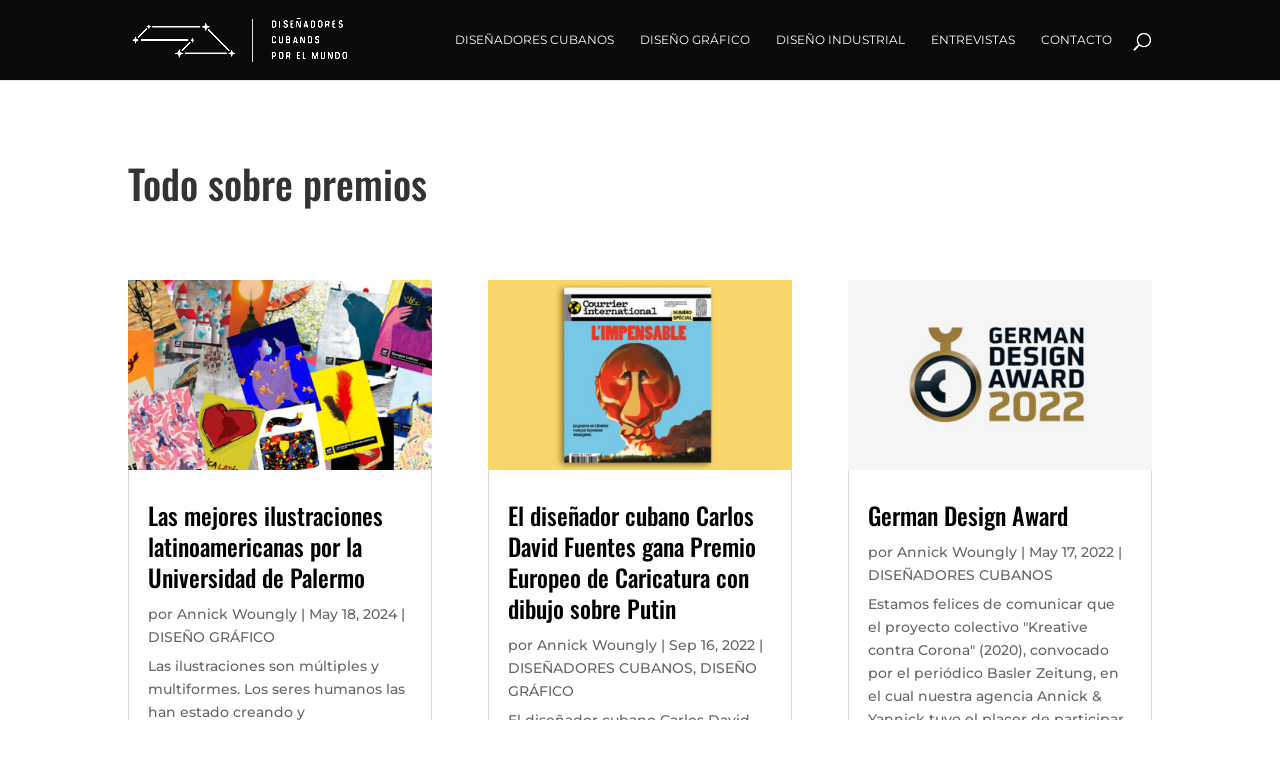

--- FILE ---
content_type: text/css
request_url: https://disenadorescubanosporelmundo.org/wp-content/et-cache/29883/et-core-unified-cpt-deferred-29883.min.css?ver=1767457831
body_size: -35
content:
.et_pb_blog_0_tb_body .et_pb_post .entry-title a,.et_pb_blog_0_tb_body .not-found-title{color:#000000!important}